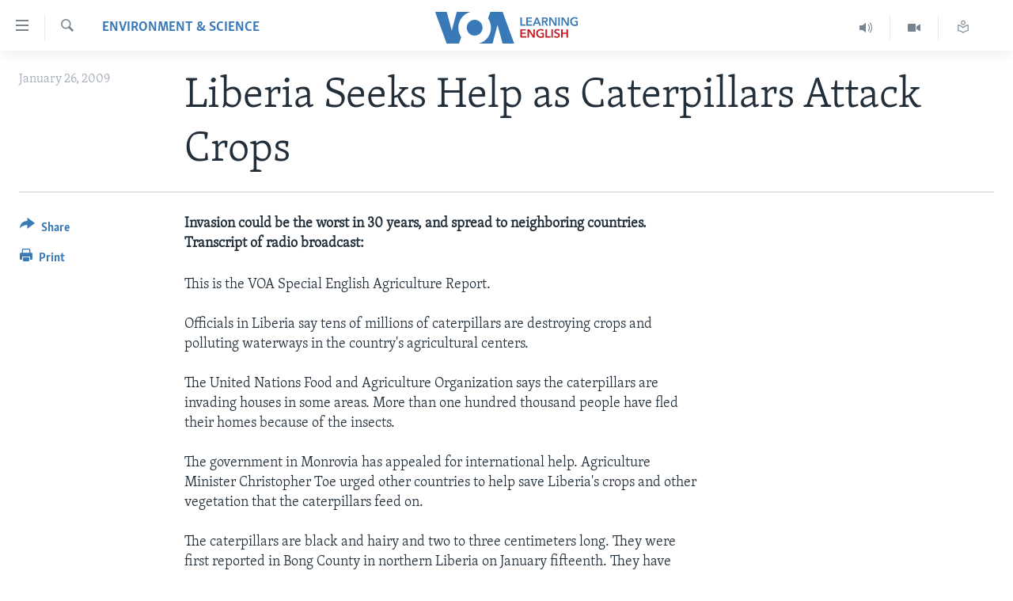

--- FILE ---
content_type: text/html; charset=utf-8
request_url: https://learningenglish.voanews.com/a/a-23-2009-01-26-voa2-83144072/130530.html
body_size: 9600
content:

<!DOCTYPE html>
<html lang="en" dir="ltr" class="no-js">
<head>
<link href="/Content/responsive/VOA/en-US-LEARN/VOA-en-US-LEARN.css?&amp;av=0.0.0.0&amp;cb=306" rel="stylesheet"/>
<script src="https://tags.voanews.com/voa-pangea/prod/utag.sync.js"></script> <script type='text/javascript' src='https://www.youtube.com/iframe_api' async></script>
<script type="text/javascript">
//a general 'js' detection, must be on top level in <head>, due to CSS performance
document.documentElement.className = "js";
var cacheBuster = "306";
var appBaseUrl = "/";
var imgEnhancerBreakpoints = [0, 144, 256, 408, 650, 1023, 1597];
var isLoggingEnabled = false;
var isPreviewPage = false;
var isLivePreviewPage = false;
if (!isPreviewPage) {
window.RFE = window.RFE || {};
window.RFE.cacheEnabledByParam = window.location.href.indexOf('nocache=1') === -1;
const url = new URL(window.location.href);
const params = new URLSearchParams(url.search);
// Remove the 'nocache' parameter
params.delete('nocache');
// Update the URL without the 'nocache' parameter
url.search = params.toString();
window.history.replaceState(null, '', url.toString());
} else {
window.addEventListener('load', function() {
const links = window.document.links;
for (let i = 0; i < links.length; i++) {
links[i].href = '#';
links[i].target = '_self';
}
})
}
var pwaEnabled = false;
var swCacheDisabled;
</script>
<meta charset="utf-8" />
<title>Liberia Seeks Help as Caterpillars Attack Crops</title>
<meta name="description" content="On AGRICULTURE REPORT: The invasion could be the country&#39;s worst in 30 years, and spread to neighboring countries." />
<meta name="keywords" content="Lessons of the Day, Environment & Science" />
<meta name="viewport" content="width=device-width, initial-scale=1.0" />
<meta http-equiv="X-UA-Compatible" content="IE=edge" />
<meta name="robots" content="max-image-preview:large"><meta property="fb:pages" content="103481483020802" />
<meta name="msvalidate.01" content="3286EE554B6F672A6F2E608C02343C0E" />
<link href="https://learningenglish.voanews.com/a/a-23-2009-01-26-voa2-83144072/130530.html" rel="canonical" />
<meta name="apple-mobile-web-app-title" content="VOA" />
<meta name="apple-mobile-web-app-status-bar-style" content="black" />
<meta name="apple-itunes-app" content="app-id=632618796, app-argument=//130530.ltr" />
<meta content="Liberia Seeks Help as Caterpillars Attack Crops" property="og:title" />
<meta content="On AGRICULTURE REPORT: The invasion could be the country&#39;s worst in 30 years, and spread to neighboring countries." property="og:description" />
<meta content="article" property="og:type" />
<meta content="https://learningenglish.voanews.com/a/a-23-2009-01-26-voa2-83144072/130530.html" property="og:url" />
<meta content="Voice of America" property="og:site_name" />
<meta content="https://www.facebook.com/voalearningenglish" property="article:publisher" />
<meta content="https://learningenglish.voanews.com/Content/responsive/VOA/img/top_logo_news.png" property="og:image" />
<meta content="640" property="og:image:width" />
<meta content="640" property="og:image:height" />
<meta content="site logo" property="og:image:alt" />
<meta content="294526303993468" property="fb:app_id" />
<meta content="summary_large_image" name="twitter:card" />
<meta content="@VOALearnEnglish" name="twitter:site" />
<meta content="https://learningenglish.voanews.com/Content/responsive/VOA/img/top_logo_news.png" name="twitter:image" />
<meta content="Liberia Seeks Help as Caterpillars Attack Crops" name="twitter:title" />
<meta content="On AGRICULTURE REPORT: The invasion could be the country&#39;s worst in 30 years, and spread to neighboring countries." name="twitter:description" />
<link rel="amphtml" href="https://learningenglish.voanews.com/amp/a-23-2009-01-26-voa2-83144072/130530.html" />
<script type="application/ld+json">{"articleSection":"Environment \u0026amp; Science","isAccessibleForFree":true,"headline":"Liberia Seeks Help as Caterpillars Attack Crops","inLanguage":"en-US-LEARN","keywords":"Lessons of the Day, Environment \u0026 Science","author":{"@type":"Person","name":"VOA Learning English"},"datePublished":"2009-01-26 00:00:00Z","dateModified":"2009-01-26 00:00:00Z","publisher":{"logo":{"width":512,"height":220,"@type":"ImageObject","url":"https://learningenglish.voanews.com/Content/responsive/VOA/en-US-LEARN/img/logo.png"},"@type":"NewsMediaOrganization","url":"https://learningenglish.voanews.com","sameAs":["https://www.facebook.com/voalearningenglish","https://twitter.com/VOALearnEnglish","https://www.youtube.com/voalearningenglish","https://www.instagram.com/voalearningenglish/"],"name":"VOA - Voice of America English News","alternateName":""},"@context":"https://schema.org","@type":"NewsArticle","mainEntityOfPage":"https://learningenglish.voanews.com/a/a-23-2009-01-26-voa2-83144072/130530.html","url":"https://learningenglish.voanews.com/a/a-23-2009-01-26-voa2-83144072/130530.html","description":"On AGRICULTURE REPORT: The invasion could be the country\u0027s worst in 30 years, and spread to neighboring countries.","image":{"width":1080,"height":608,"@type":"ImageObject","url":"https://gdb.voanews.com/38CEF907-F6F1-40A7-AC67-CDE6A3271344_w1080_h608.png"},"name":"Liberia Seeks Help as Caterpillars Attack Crops"}</script>
<script src="/Scripts/responsive/infographics.b?v=dVbZ-Cza7s4UoO3BqYSZdbxQZVF4BOLP5EfYDs4kqEo1&amp;av=0.0.0.0&amp;cb=306"></script>
<script src="/Scripts/responsive/loader.b?v=Q26XNwrL6vJYKjqFQRDnx01Lk2pi1mRsuLEaVKMsvpA1&amp;av=0.0.0.0&amp;cb=306"></script>
<link rel="icon" type="image/svg+xml" href="/Content/responsive/VOA/img/webApp/favicon.svg" />
<link rel="alternate icon" href="/Content/responsive/VOA/img/webApp/favicon.ico" />
<link rel="apple-touch-icon" sizes="152x152" href="/Content/responsive/VOA/img/webApp/ico-152x152.png" />
<link rel="apple-touch-icon" sizes="144x144" href="/Content/responsive/VOA/img/webApp/ico-144x144.png" />
<link rel="apple-touch-icon" sizes="114x114" href="/Content/responsive/VOA/img/webApp/ico-114x114.png" />
<link rel="apple-touch-icon" sizes="72x72" href="/Content/responsive/VOA/img/webApp/ico-72x72.png" />
<link rel="apple-touch-icon-precomposed" href="/Content/responsive/VOA/img/webApp/ico-57x57.png" />
<link rel="icon" sizes="192x192" href="/Content/responsive/VOA/img/webApp/ico-192x192.png" />
<link rel="icon" sizes="128x128" href="/Content/responsive/VOA/img/webApp/ico-128x128.png" />
<meta name="msapplication-TileColor" content="#ffffff" />
<meta name="msapplication-TileImage" content="/Content/responsive/VOA/img/webApp/ico-144x144.png" />
<link rel="alternate" type="application/rss+xml" title="VOA - Top Stories [RSS]" href="/api/" />
<link rel="sitemap" type="application/rss+xml" href="/sitemap.xml" />

                    <script>var w=window;if(w.performance||w.mozPerformance||w.msPerformance||w.webkitPerformance){var d=document;AKSB=w.AKSB||{},AKSB.q=AKSB.q||[],AKSB.mark=AKSB.mark||function(e,_){AKSB.q.push(["mark",e,_||(new Date).getTime()])},AKSB.measure=AKSB.measure||function(e,_,t){AKSB.q.push(["measure",e,_,t||(new Date).getTime()])},AKSB.done=AKSB.done||function(e){AKSB.q.push(["done",e])},AKSB.mark("firstbyte",(new Date).getTime()),AKSB.prof={custid:"164954",ustr:"",originlat:"0",clientrtt:"8",ghostip:"23.64.113.42",ipv6:false,pct:"10",clientip:"18.188.197.53",requestid:"222fc3fb",region:"42221",protocol:"h2",blver:14,akM:"dsca",akN:"ae",akTT:"O",akTX:"1",akTI:"222fc3fb",ai:"216581",ra:"false",pmgn:"",pmgi:"",pmp:"",qc:""},function(e){var _=d.createElement("script");_.async="async",_.src=e;var t=d.getElementsByTagName("script"),t=t[t.length-1];t.parentNode.insertBefore(_,t)}(("https:"===d.location.protocol?"https:":"http:")+"//ds-aksb-a.akamaihd.net/aksb.min.js")}</script>
                    </head>
<body class=" nav-no-loaded cc_theme pg-article print-lay-article js-category-to-nav nojs-images ">
<script type="text/javascript" >
var analyticsData = {url:"https://learningenglish.voanews.com/a/a-23-2009-01-26-voa2-83144072/130530.html",property_id:"473",article_uid:"130530",page_title:"Liberia Seeks Help as Caterpillars Attack Crops",page_type:"article",content_type:"article",subcontent_type:"article",last_modified:"2009-01-26 00:00:00Z",pub_datetime:"2009-01-26 00:00:00Z",pub_year:"2009",pub_month:"01",pub_day:"26",pub_hour:"00",pub_weekday:"Monday",section:"environment \u0026 science",english_section:"learningenglish-programs-radio-agriculture",byline:"",categories:"lessons-of-the-day,learningenglish-programs-radio-agriculture",domain:"learningenglish.voanews.com",language:"English",language_service:"VOA Learning English",platform:"web",copied:"no",copied_article:"",copied_title:"",runs_js:"Yes",cms_release:"8.44.0.0.306",enviro_type:"prod",slug:"a-23-2009-01-26-voa2-83144072",entity:"VOA",short_language_service:"LEARN",platform_short:"W",page_name:"Liberia Seeks Help as Caterpillars Attack Crops"};
</script>
<noscript><iframe src="https://www.googletagmanager.com/ns.html?id=GTM-N8MP7P" height="0" width="0" style="display:none;visibility:hidden"></iframe></noscript><script type="text/javascript" data-cookiecategory="analytics">
var gtmEventObject = Object.assign({}, analyticsData, {event: 'page_meta_ready'});window.dataLayer = window.dataLayer || [];window.dataLayer.push(gtmEventObject);
if (top.location === self.location) { //if not inside of an IFrame
var renderGtm = "true";
if (renderGtm === "true") {
(function(w,d,s,l,i){w[l]=w[l]||[];w[l].push({'gtm.start':new Date().getTime(),event:'gtm.js'});var f=d.getElementsByTagName(s)[0],j=d.createElement(s),dl=l!='dataLayer'?'&l='+l:'';j.async=true;j.src='//www.googletagmanager.com/gtm.js?id='+i+dl;f.parentNode.insertBefore(j,f);})(window,document,'script','dataLayer','GTM-N8MP7P');
}
}
</script>
<!--Analytics tag js version start-->
<script type="text/javascript" data-cookiecategory="analytics">
var utag_data = Object.assign({}, analyticsData, {});
if(typeof(TealiumTagFrom)==='function' && typeof(TealiumTagSearchKeyword)==='function') {
var utag_from=TealiumTagFrom();var utag_searchKeyword=TealiumTagSearchKeyword();
if(utag_searchKeyword!=null && utag_searchKeyword!=='' && utag_data["search_keyword"]==null) utag_data["search_keyword"]=utag_searchKeyword;if(utag_from!=null && utag_from!=='') utag_data["from"]=TealiumTagFrom();}
if(window.top!== window.self&&utag_data.page_type==="snippet"){utag_data.page_type = 'iframe';}
try{if(window.top!==window.self&&window.self.location.hostname===window.top.location.hostname){utag_data.platform = 'self-embed';utag_data.platform_short = 'se';}}catch(e){if(window.top!==window.self&&window.self.location.search.includes("platformType=self-embed")){utag_data.platform = 'cross-promo';utag_data.platform_short = 'cp';}}
(function(a,b,c,d){ a="https://tags.voanews.com/voa-pangea/prod/utag.js"; b=document;c="script";d=b.createElement(c);d.src=a;d.type="text/java"+c;d.async=true; a=b.getElementsByTagName(c)[0];a.parentNode.insertBefore(d,a); })();
</script>
<!--Analytics tag js version end-->
<!-- Analytics tag management NoScript -->
<noscript>
<img style="position: absolute; border: none;" src="https://ssc.voanews.com/b/ss/bbgprod,bbgentityvoa/1/G.4--NS/952372436?pageName=voa%3alearn%3aw%3aarticle%3aliberia%20seeks%20help%20as%20caterpillars%20attack%20crops&amp;c6=liberia%20seeks%20help%20as%20caterpillars%20attack%20crops&amp;v36=8.44.0.0.306&amp;v6=D=c6&amp;g=https%3a%2f%2flearningenglish.voanews.com%2fa%2fa-23-2009-01-26-voa2-83144072%2f130530.html&amp;c1=D=g&amp;v1=D=g&amp;events=event1,event52&amp;c16=voa%20learning%20english&amp;v16=D=c16&amp;c5=learningenglish-programs-radio-agriculture&amp;v5=D=c5&amp;ch=environment%20%26%20science&amp;c15=english&amp;v15=D=c15&amp;c4=article&amp;v4=D=c4&amp;c14=130530&amp;v14=D=c14&amp;v20=no&amp;c17=web&amp;v17=D=c17&amp;mcorgid=518abc7455e462b97f000101%40adobeorg&amp;server=learningenglish.voanews.com&amp;pageType=D=c4&amp;ns=bbg&amp;v29=D=server&amp;v25=voa&amp;v30=473&amp;v105=D=User-Agent " alt="analytics" width="1" height="1" /></noscript>
<!-- End of Analytics tag management NoScript -->
<!--*** Accessibility links - For ScreenReaders only ***-->
<section>
<div class="sr-only">
<h2>Accessibility links</h2>
<ul>
<li><a href="#content" data-disable-smooth-scroll="1">Skip to main content</a></li>
<li><a href="#navigation" data-disable-smooth-scroll="1">Skip to main Navigation</a></li>
<li><a href="#txtHeaderSearch" data-disable-smooth-scroll="1">Skip to Search</a></li>
</ul>
</div>
</section>
<div dir="ltr">
<div id="page">
<aside>
<div class="c-lightbox overlay-modal">
<div class="c-lightbox__intro">
<h2 class="c-lightbox__intro-title"></h2>
<button class="btn btn--rounded c-lightbox__btn c-lightbox__intro-next" title="Next">
<span class="ico ico--rounded ico-chevron-forward"></span>
<span class="sr-only">Next</span>
</button>
</div>
<div class="c-lightbox__nav">
<button class="btn btn--rounded c-lightbox__btn c-lightbox__btn--close" title="Close">
<span class="ico ico--rounded ico-close"></span>
<span class="sr-only">Close</span>
</button>
<button class="btn btn--rounded c-lightbox__btn c-lightbox__btn--prev" title="Previous">
<span class="ico ico--rounded ico-chevron-backward"></span>
<span class="sr-only">Previous</span>
</button>
<button class="btn btn--rounded c-lightbox__btn c-lightbox__btn--next" title="Next">
<span class="ico ico--rounded ico-chevron-forward"></span>
<span class="sr-only">Next</span>
</button>
</div>
<div class="c-lightbox__content-wrap">
<figure class="c-lightbox__content">
<span class="c-spinner c-spinner--lightbox">
<img src="/Content/responsive/img/player-spinner.png"
alt="please wait"
title="please wait" />
</span>
<div class="c-lightbox__img">
<div class="thumb">
<img src="" alt="" />
</div>
</div>
<figcaption>
<div class="c-lightbox__info c-lightbox__info--foot">
<span class="c-lightbox__counter"></span>
<span class="caption c-lightbox__caption"></span>
</div>
</figcaption>
</figure>
</div>
<div class="hidden">
<div class="content-advisory__box content-advisory__box--lightbox">
<span class="content-advisory__box-text">This image contains sensitive content which some people may find offensive or disturbing.</span>
<button class="btn btn--transparent content-advisory__box-btn m-t-md" value="text" type="button">
<span class="btn__text">
Click to reveal
</span>
</button>
</div>
</div>
</div>
<div class="print-dialogue">
<div class="container">
<h3 class="print-dialogue__title section-head">Print Options:</h3>
<div class="print-dialogue__opts">
<ul class="print-dialogue__opt-group">
<li class="form__group form__group--checkbox">
<input class="form__check " id="checkboxImages" name="checkboxImages" type="checkbox" checked="checked" />
<label for="checkboxImages" class="form__label m-t-md">Images</label>
</li>
<li class="form__group form__group--checkbox">
<input class="form__check " id="checkboxMultimedia" name="checkboxMultimedia" type="checkbox" checked="checked" />
<label for="checkboxMultimedia" class="form__label m-t-md">Multimedia</label>
</li>
</ul>
<ul class="print-dialogue__opt-group">
<li class="form__group form__group--checkbox">
<input class="form__check " id="checkboxEmbedded" name="checkboxEmbedded" type="checkbox" checked="checked" />
<label for="checkboxEmbedded" class="form__label m-t-md">Embedded Content</label>
</li>
<li class="hidden">
<input class="form__check " id="checkboxComments" name="checkboxComments" type="checkbox" />
<label for="checkboxComments" class="form__label m-t-md">Comments</label>
</li>
</ul>
</div>
<div class="print-dialogue__buttons">
<button class="btn btn--secondary close-button" type="button" title="Cancel">
<span class="btn__text ">Cancel</span>
</button>
<button class="btn btn-cust-print m-l-sm" type="button" title="Print">
<span class="btn__text ">Print</span>
</button>
</div>
</div>
</div>
<div class="ctc-message pos-fix">
<div class="ctc-message__inner">Link has been copied to clipboard</div>
</div>
</aside>
<div class="hdr-20">
<div class="hdr-20__inner">
<div class="hdr-20__max pos-rel">
<div class="hdr-20__side hdr-20__side--primary d-flex">
<label data-for="main-menu-ctrl" data-switcher-trigger="true" data-switch-target="main-menu-ctrl" class="burger hdr-trigger pos-rel trans-trigger" data-trans-evt="click" data-trans-id="menu">
<span class="ico ico-close hdr-trigger__ico hdr-trigger__ico--close burger__ico burger__ico--close"></span>
<span class="ico ico-menu hdr-trigger__ico hdr-trigger__ico--open burger__ico burger__ico--open"></span>
</label>
<div class="menu-pnl pos-fix trans-target" data-switch-target="main-menu-ctrl" data-trans-id="menu">
<div class="menu-pnl__inner">
<nav class="main-nav menu-pnl__item menu-pnl__item--first">
<ul class="main-nav__list accordeon" data-analytics-tales="false" data-promo-name="link" data-location-name="nav,secnav">
<li class="main-nav__item">
<a class="main-nav__item-name main-nav__item-name--link" href="/p/5373.html" title="About Learning English" data-item-name="about-us-responsive" >About Learning English</a>
</li>
<li class="main-nav__item">
<a class="main-nav__item-name main-nav__item-name--link" href="/p/5609.html" title="Beginning Level" data-item-name="beginning-level" >Beginning Level</a>
</li>
<li class="main-nav__item">
<a class="main-nav__item-name main-nav__item-name--link" href="/p/5610.html" title="Intermediate Level" data-item-name="intermaediate-level" >Intermediate Level</a>
</li>
<li class="main-nav__item">
<a class="main-nav__item-name main-nav__item-name--link" href="/p/5611.html" title="Advanced Level" data-item-name="advanced-level" >Advanced Level</a>
</li>
<li class="main-nav__item">
<a class="main-nav__item-name main-nav__item-name--link" href="https://learningenglish.voanews.com/p/6353.html" title="US History" >US History</a>
</li>
<li class="main-nav__item">
<a class="main-nav__item-name main-nav__item-name--link" href="http://m.learningenglish.voanews.com/p/5631.html" title="Video" >Video</a>
</li>
</ul>
</nav>
<div class="menu-pnl__item menu-pnl__item--social">
<h5 class="menu-pnl__sub-head">Follow Us</h5>
<a href="https://www.facebook.com/voalearningenglish" title="Follow us on Facebook" data-analytics-text="follow_on_facebook" class="btn btn--rounded btn--social-inverted menu-pnl__btn js-social-btn btn-facebook" target="_blank" rel="noopener">
<span class="ico ico-facebook-alt ico--rounded"></span>
</a>
<a href="https://twitter.com/VOALearnEnglish" title="https://twitter.com/VOALearnEnglish" data-analytics-text="follow_on_twitter" class="btn btn--rounded btn--social-inverted menu-pnl__btn js-social-btn btn-twitter" target="_blank" rel="noopener">
<span class="ico ico-twitter ico--rounded"></span>
</a>
<a href="https://www.youtube.com/voalearningenglish" title="http://www.youtube.com/user/voalearningenglish" data-analytics-text="follow_on_youtube" class="btn btn--rounded btn--social-inverted menu-pnl__btn js-social-btn btn-youtube" target="_blank" rel="noopener">
<span class="ico ico-youtube ico--rounded"></span>
</a>
<a href="https://www.instagram.com/voalearningenglish/" title="https://www.instagram.com/voalearningenglish/" data-analytics-text="follow_on_instagram" class="btn btn--rounded btn--social-inverted menu-pnl__btn js-social-btn btn-instagram" target="_blank" rel="noopener">
<span class="ico ico-instagram ico--rounded"></span>
</a>
</div>
<div class="menu-pnl__item">
<a href="/navigation/allsites" class="menu-pnl__item-link">
<span class="ico ico-languages "></span>
Languages
</a>
</div>
</div>
</div>
<label data-for="top-search-ctrl" data-switcher-trigger="true" data-switch-target="top-search-ctrl" class="top-srch-trigger hdr-trigger">
<span class="ico ico-close hdr-trigger__ico hdr-trigger__ico--close top-srch-trigger__ico top-srch-trigger__ico--close"></span>
<span class="ico ico-search hdr-trigger__ico hdr-trigger__ico--open top-srch-trigger__ico top-srch-trigger__ico--open"></span>
</label>
<div class="srch-top srch-top--in-header" data-switch-target="top-search-ctrl">
<div class="container">
<form action="/s" class="srch-top__form srch-top__form--in-header" id="form-topSearchHeader" method="get" role="search"><label for="txtHeaderSearch" class="sr-only">Search</label>
<input type="text" id="txtHeaderSearch" name="k" placeholder="search text ..." accesskey="s" value="" class="srch-top__input analyticstag-event" onkeydown="if (event.keyCode === 13) { FireAnalyticsTagEventOnSearch('search', $dom.get('#txtHeaderSearch')[0].value) }" />
<button title="Search" type="submit" class="btn btn--top-srch analyticstag-event" onclick="FireAnalyticsTagEventOnSearch('search', $dom.get('#txtHeaderSearch')[0].value) ">
<span class="ico ico-search"></span>
</button></form>
</div>
</div>
<a href="/" class="main-logo-link">
<img src="/Content/responsive/VOA/en-US-LEARN/img/logo-compact.svg" class="main-logo main-logo--comp" alt="site logo">
</a>
</div>
<div class="hdr-20__side hdr-20__side--secondary d-flex">
<a href="/z/952" title="Read, Listen &amp; Learn" class="hdr-20__secondary-item" data-item-name="custom1">
<span class="ico-custom ico-custom--1 hdr-20__secondary-icon"></span>
</a>
<a href="/p/5631.html" title="Video" class="hdr-20__secondary-item" data-item-name="video">
<span class="ico ico-video hdr-20__secondary-icon"></span>
</a>
<a href="/z/1689" title="Learning English Broadcast" class="hdr-20__secondary-item" data-item-name="audio">
<span class="ico ico-audio hdr-20__secondary-icon"></span>
</a>
<a href="/s" title="Search" class="hdr-20__secondary-item hdr-20__secondary-item--search" data-item-name="search">
<span class="ico ico-search hdr-20__secondary-icon hdr-20__secondary-icon--search"></span>
</a>
<div class="srch-bottom">
<form action="/s" class="srch-bottom__form d-flex" id="form-bottomSearch" method="get" role="search"><label for="txtSearch" class="sr-only">Search</label>
<input type="search" id="txtSearch" name="k" placeholder="search text ..." accesskey="s" value="" class="srch-bottom__input analyticstag-event" onkeydown="if (event.keyCode === 13) { FireAnalyticsTagEventOnSearch('search', $dom.get('#txtSearch')[0].value) }" />
<button title="Search" type="submit" class="btn btn--bottom-srch analyticstag-event" onclick="FireAnalyticsTagEventOnSearch('search', $dom.get('#txtSearch')[0].value) ">
<span class="ico ico-search"></span>
</button></form>
</div>
</div>
<img src="/Content/responsive/VOA/en-US-LEARN/img/logo-print.gif" class="logo-print" alt="site logo">
<img src="/Content/responsive/VOA/en-US-LEARN/img/logo-print_color.png" class="logo-print logo-print--color" alt="site logo">
</div>
</div>
</div>
<div class="c-hlights c-hlights--breaking c-hlights--no-item" data-hlight-display="mobile,desktop">
<div class="c-hlights__wrap container p-0">
<div class="c-hlights__nav">
<a role="button" href="#" title="Previous">
<span class="ico ico-chevron-backward m-0"></span>
<span class="sr-only">Previous</span>
</a>
<a role="button" href="#" title="Next">
<span class="ico ico-chevron-forward m-0"></span>
<span class="sr-only">Next</span>
</a>
</div>
<span class="c-hlights__label">
<span class="">Breaking News</span>
<span class="switcher-trigger">
<label data-for="more-less-1" data-switcher-trigger="true" class="switcher-trigger__label switcher-trigger__label--more p-b-0" title="Show more">
<span class="ico ico-chevron-down"></span>
</label>
<label data-for="more-less-1" data-switcher-trigger="true" class="switcher-trigger__label switcher-trigger__label--less p-b-0" title="Show less">
<span class="ico ico-chevron-up"></span>
</label>
</span>
</span>
<ul class="c-hlights__items switcher-target" data-switch-target="more-less-1">
</ul>
</div>
</div> <div id="content">
<main class="container">
<div class="hdr-container">
<div class="row">
<div class="col-category col-xs-12 col-md-2 pull-left"> <div class="category js-category">
<a class="" href="/z/1554">Environment &amp; Science</a> </div>
</div><div class="col-title col-xs-12 col-md-10 pull-right"> <h1 class="title pg-title">
Liberia Seeks Help as Caterpillars Attack Crops
</h1>
</div><div class="col-publishing-details col-xs-12 col-sm-12 col-md-2 pull-left"> <div class="publishing-details ">
<div class="published">
<span class="date" >
<time pubdate="pubdate" datetime="2009-01-26T00:00:00+00:00">
January 26, 2009
</time>
</span>
</div>
</div>
</div><div class="col-lg-12 separator"> <div class="separator">
<hr class="title-line" />
</div>
</div>
</div>
</div>
<div class="body-container">
<div class="row">
<div class="col-xs-12 col-md-2 pull-left article-share">
<div class="share--box">
<div class="sticky-share-container" style="display:none">
<div class="container">
<a href="https://learningenglish.voanews.com" id="logo-sticky-share">&nbsp;</a>
<div class="pg-title pg-title--sticky-share">
Liberia Seeks Help as Caterpillars Attack Crops
</div>
<div class="sticked-nav-actions">
<!--This part is for sticky navigation display-->
<p class="buttons link-content-sharing p-0 ">
<button class="btn btn--link btn-content-sharing p-t-0 " id="btnContentSharing" value="text" role="Button" type="" title="More options">
<span class="ico ico-share ico--l"></span>
<span class="btn__text ">
Share
</span>
</button>
</p>
<aside class="content-sharing js-content-sharing js-content-sharing--apply-sticky content-sharing--sticky"
role="complementary"
data-share-url="https://learningenglish.voanews.com/a/a-23-2009-01-26-voa2-83144072/130530.html" data-share-title="Liberia Seeks Help as Caterpillars Attack Crops" data-share-text="Invasion could be the worst in 30 years, and spread to neighboring countries. Transcript of radio broadcast:">
<div class="content-sharing__popover">
<h6 class="content-sharing__title">Share</h6>
<button href="#close" id="btnCloseSharing" class="btn btn--text-like content-sharing__close-btn">
<span class="ico ico-close ico--l"></span>
</button>
<ul class="content-sharing__list">
<li class="content-sharing__item">
<div class="ctc ">
<input type="text" class="ctc__input" readonly="readonly">
<a href="" js-href="https://learningenglish.voanews.com/a/a-23-2009-01-26-voa2-83144072/130530.html" class="content-sharing__link ctc__button">
<span class="ico ico-copy-link ico--rounded ico--s"></span>
<span class="content-sharing__link-text">Copy link</span>
</a>
</div>
</li>
<li class="content-sharing__item">
<a href="https://facebook.com/sharer.php?u=https%3a%2f%2flearningenglish.voanews.com%2fa%2fa-23-2009-01-26-voa2-83144072%2f130530.html"
data-analytics-text="share_on_facebook"
title="Facebook" target="_blank"
class="content-sharing__link js-social-btn">
<span class="ico ico-facebook ico--rounded ico--s"></span>
<span class="content-sharing__link-text">Facebook</span>
</a>
</li>
<li class="content-sharing__item">
<a href="https://twitter.com/share?url=https%3a%2f%2flearningenglish.voanews.com%2fa%2fa-23-2009-01-26-voa2-83144072%2f130530.html&amp;text=Liberia+Seeks+Help+as+Caterpillars+Attack+Crops"
data-analytics-text="share_on_twitter"
title="Twitter" target="_blank"
class="content-sharing__link js-social-btn">
<span class="ico ico-twitter ico--rounded ico--s"></span>
<span class="content-sharing__link-text">Twitter</span>
</a>
</li>
<li class="content-sharing__item">
<a href="https://telegram.me/share/url?url=https%3a%2f%2flearningenglish.voanews.com%2fa%2fa-23-2009-01-26-voa2-83144072%2f130530.html"
data-analytics-text="share_on_telegram"
title="Telegram" target="_blank"
class="content-sharing__link js-social-btn">
<span class="ico ico-telegram ico--rounded ico--s"></span>
<span class="content-sharing__link-text">Telegram</span>
</a>
</li>
<li class="content-sharing__item visible-xs-inline-block visible-sm-inline-block">
<a href="whatsapp://send?text=https%3a%2f%2flearningenglish.voanews.com%2fa%2fa-23-2009-01-26-voa2-83144072%2f130530.html"
data-analytics-text="share_on_whatsapp"
title="WhatsApp" target="_blank"
class="content-sharing__link js-social-btn">
<span class="ico ico-whatsapp ico--rounded ico--s"></span>
<span class="content-sharing__link-text">WhatsApp</span>
</a>
</li>
<li class="content-sharing__item">
<a href="mailto:?body=https%3a%2f%2flearningenglish.voanews.com%2fa%2fa-23-2009-01-26-voa2-83144072%2f130530.html&amp;subject=Liberia Seeks Help as Caterpillars Attack Crops"
title="Email"
class="content-sharing__link ">
<span class="ico ico-email ico--rounded ico--s"></span>
<span class="content-sharing__link-text">Email</span>
</a>
</li>
</ul>
</div>
</aside>
</div>
</div>
</div>
<div class="links">
<p class="buttons link-content-sharing p-0 ">
<button class="btn btn--link btn-content-sharing p-t-0 " id="btnContentSharing" value="text" role="Button" type="" title="More options">
<span class="ico ico-share ico--l"></span>
<span class="btn__text ">
Share
</span>
</button>
</p>
<aside class="content-sharing js-content-sharing " role="complementary"
data-share-url="https://learningenglish.voanews.com/a/a-23-2009-01-26-voa2-83144072/130530.html" data-share-title="Liberia Seeks Help as Caterpillars Attack Crops" data-share-text="Invasion could be the worst in 30 years, and spread to neighboring countries. Transcript of radio broadcast:">
<div class="content-sharing__popover">
<h6 class="content-sharing__title">Share</h6>
<button href="#close" id="btnCloseSharing" class="btn btn--text-like content-sharing__close-btn">
<span class="ico ico-close ico--l"></span>
</button>
<ul class="content-sharing__list">
<li class="content-sharing__item">
<div class="ctc ">
<input type="text" class="ctc__input" readonly="readonly">
<a href="" js-href="https://learningenglish.voanews.com/a/a-23-2009-01-26-voa2-83144072/130530.html" class="content-sharing__link ctc__button">
<span class="ico ico-copy-link ico--rounded ico--l"></span>
<span class="content-sharing__link-text">Copy link</span>
</a>
</div>
</li>
<li class="content-sharing__item">
<a href="https://facebook.com/sharer.php?u=https%3a%2f%2flearningenglish.voanews.com%2fa%2fa-23-2009-01-26-voa2-83144072%2f130530.html"
data-analytics-text="share_on_facebook"
title="Facebook" target="_blank"
class="content-sharing__link js-social-btn">
<span class="ico ico-facebook ico--rounded ico--l"></span>
<span class="content-sharing__link-text">Facebook</span>
</a>
</li>
<li class="content-sharing__item">
<a href="https://twitter.com/share?url=https%3a%2f%2flearningenglish.voanews.com%2fa%2fa-23-2009-01-26-voa2-83144072%2f130530.html&amp;text=Liberia+Seeks+Help+as+Caterpillars+Attack+Crops"
data-analytics-text="share_on_twitter"
title="Twitter" target="_blank"
class="content-sharing__link js-social-btn">
<span class="ico ico-twitter ico--rounded ico--l"></span>
<span class="content-sharing__link-text">Twitter</span>
</a>
</li>
<li class="content-sharing__item">
<a href="https://telegram.me/share/url?url=https%3a%2f%2flearningenglish.voanews.com%2fa%2fa-23-2009-01-26-voa2-83144072%2f130530.html"
data-analytics-text="share_on_telegram"
title="Telegram" target="_blank"
class="content-sharing__link js-social-btn">
<span class="ico ico-telegram ico--rounded ico--l"></span>
<span class="content-sharing__link-text">Telegram</span>
</a>
</li>
<li class="content-sharing__item visible-xs-inline-block visible-sm-inline-block">
<a href="whatsapp://send?text=https%3a%2f%2flearningenglish.voanews.com%2fa%2fa-23-2009-01-26-voa2-83144072%2f130530.html"
data-analytics-text="share_on_whatsapp"
title="WhatsApp" target="_blank"
class="content-sharing__link js-social-btn">
<span class="ico ico-whatsapp ico--rounded ico--l"></span>
<span class="content-sharing__link-text">WhatsApp</span>
</a>
</li>
<li class="content-sharing__item">
<a href="mailto:?body=https%3a%2f%2flearningenglish.voanews.com%2fa%2fa-23-2009-01-26-voa2-83144072%2f130530.html&amp;subject=Liberia Seeks Help as Caterpillars Attack Crops"
title="Email"
class="content-sharing__link ">
<span class="ico ico-email ico--rounded ico--l"></span>
<span class="content-sharing__link-text">Email</span>
</a>
</li>
</ul>
</div>
</aside>
<p class="link-print visible-md visible-lg buttons p-0">
<button class="btn btn--link btn-print p-t-0" onclick="if (typeof FireAnalyticsTagEvent === 'function') {FireAnalyticsTagEvent({ on_page_event: 'print_story' });}return false" title="(CTRL+P)">
<span class="ico ico-print"></span>
<span class="btn__text">Print</span>
</button>
</p>
</div>
</div>
</div>
<div class="col-xs-12 col-sm-12 col-md-10 col-lg-10 pull-right">
<div class="row">
<div class="col-xs-12 col-sm-12 col-md-8 col-lg-8 pull-left bottom-offset content-offset">
<div class="intro intro--bold" >
<p >Invasion could be the worst in 30 years, and spread to neighboring countries. Transcript of radio broadcast:</p>
</div>
<div id="article-content" class="content-floated-wrap fb-quotable">
<div class="wsw">
<p>This is the VOA Special English Agriculture Report.<br /><br />Officials in
Liberia say tens of millions of caterpillars are destroying crops and
polluting waterways in the country's agricultural centers. <br /><br />The
United Nations Food and Agriculture Organization says the caterpillars
are invading houses in some areas. More than one hundred thousand
people have fled their homes because of the insects.<br /><br />The
government in Monrovia has appealed for international help. Agriculture
Minister Christopher Toe urged other countries to help save Liberia's
crops and other vegetation that the caterpillars feed on.<br /><br />The
caterpillars are black and hairy and two to three centimeters long.
They were first reported in Bong County in northern Liberia on January
fifteenth. They have spread into areas of Lofa County and Gbarpolu
County, bordering Guinea and Sierra Leone.<br /><br />The area struck by
the caterpillars has some of the richest farmland in Liberia. The
agriculture minister said Bong County grows most of the country’s
cassava, eddoes, plantains, bananas and potatoes. <br /><br />Ben Donnie,
an environmental activist, said the Liberian food supply is sure to
suffer. He noted that Bong and Lofa counties produce the most rice, and
he added, “We cannot live without rice.” <br /><br />As the caterpillars feed on crops, their waste pollutes waterways and drinking wells. <br /><br />The
caterpillar invasion could be the country's worst in thirty years.
Winfred Hammond is the U.N. Food and Agriculture Organization
representative in Liberia. He says an unusually late rainy season might
be causing the invasion. And unless it is quickly contained, he says,
it could grow into a crisis involving Guinea, Sierra Leone and Ivory
Coast. <br /><br />Workers are using hand-operated pumps to spray
pesticides to kill the caterpillars, but others quickly return. And
hand pumps cannot reach insects in tall trees. Many of the caterpillars
live on the leaves of forest trees such as the Dahoma, which can rise
more than eight meters. But the F.A.O. representative in Liberia warned
about spraying pesticides from airplanes because of the risk of
additional water pollution.<br /><br />The caterpillars were suspected to
be African armyworms -- so named because they look like an army on the
march. And Howard Russell, an insect expert at Michigan State
University, says once they get to the marching point, they are
difficult to stop.<br /><br />And that's the VOA Special English Agriculture Report, written by Jerilyn Watson. Transcripts, MP3s and podcasts of our reports are at voaspecialenglish.com. I'm Jim Tedder.<br /><br /></p>
</div>
</div>
</div>
</div>
</div>
</div>
</div>
</main>
<a class="btn pos-abs p-0 lazy-scroll-load" data-ajax="true" data-ajax-mode="replace" data-ajax-update="#ymla-section" data-ajax-url="/part/section/5/8801" href="/p/8801.html" loadonce="true" title="Continue reading">​</a> <div id="ymla-section" class="clear ymla-section"></div>
</div>
<footer role="contentinfo">
<div id="foot" class="foot">
<div class="container">
<div class="foot-nav collapsed" id="foot-nav">
<div class="menu">
<ul class="items">
<li class="socials block-socials">
<span class="handler" id="socials-handler">
Follow Us
</span>
<div class="inner">
<ul class="subitems follow">
<li>
<a href="https://www.facebook.com/voalearningenglish" title="Follow us on Facebook" data-analytics-text="follow_on_facebook" class="btn btn--rounded js-social-btn btn-facebook" target="_blank" rel="noopener">
<span class="ico ico-facebook-alt ico--rounded"></span>
</a>
</li>
<li>
<a href="https://twitter.com/VOALearnEnglish" title="https://twitter.com/VOALearnEnglish" data-analytics-text="follow_on_twitter" class="btn btn--rounded js-social-btn btn-twitter" target="_blank" rel="noopener">
<span class="ico ico-twitter ico--rounded"></span>
</a>
</li>
<li>
<a href="https://www.youtube.com/voalearningenglish" title="http://www.youtube.com/user/voalearningenglish" data-analytics-text="follow_on_youtube" class="btn btn--rounded js-social-btn btn-youtube" target="_blank" rel="noopener">
<span class="ico ico-youtube ico--rounded"></span>
</a>
</li>
<li>
<a href="https://www.instagram.com/voalearningenglish/" title="https://www.instagram.com/voalearningenglish/" data-analytics-text="follow_on_instagram" class="btn btn--rounded js-social-btn btn-instagram" target="_blank" rel="noopener">
<span class="ico ico-instagram ico--rounded"></span>
</a>
</li>
<li>
<a href="/rssfeeds" title="RSS" data-analytics-text="follow_on_rss" class="btn btn--rounded js-social-btn btn-rss" >
<span class="ico ico-rss ico--rounded"></span>
</a>
</li>
<li>
<a href="/podcasts" title="Podcast" data-analytics-text="follow_on_podcast" class="btn btn--rounded js-social-btn btn-podcast" >
<span class="ico ico-podcast ico--rounded"></span>
</a>
</li>
<li>
<a href="/subscribe.html" title="Subscribe" data-analytics-text="follow_on_subscribe" class="btn btn--rounded js-social-btn btn-email" >
<span class="ico ico-email ico--rounded"></span>
</a>
</li>
</ul>
</div>
</li>
<li class="block-primary collapsed collapsible item">
<span class="handler">
About Learning English
<span title="close tab" class="ico ico-chevron-up"></span>
<span title="open tab" class="ico ico-chevron-down"></span>
<span title="add" class="ico ico-plus"></span>
<span title="remove" class="ico ico-minus"></span>
</span>
<div class="inner">
<ul class="subitems">
<li class="subitem">
<a class="handler" href="/p/5373.html" title="About Us" >About Us</a>
</li>
<li class="subitem">
<a class="handler" href="/p/5375.html" title="Contact Us" >Contact Us</a>
</li>
<li class="subitem">
<a class="handler" href="/p/6021.html" title="Terms of Use and Privacy Notice" >Terms of Use and Privacy Notice</a>
</li>
<li class="subitem">
<a class="handler" href="https://learningenglish.voanews.com/p/7293.html" title="Accessibility" >Accessibility</a>
</li>
<li class="subitem">
<a class="handler" href="https://learningenglish.voanews.com/p/6861.html" title="Request Our Content" >Request Our Content</a>
</li>
<li class="subitem">
<a class="handler" href="http://m.learningenglish.voanews.com/subscribe.html" title="Sign Up For Our Newsletter" >Sign Up For Our Newsletter</a>
</li>
<li class="subitem">
<a class="handler" href="http://m.learningenglish.voanews.com/rss.html?tab=Podcast" title="Subscribe to Podcast/RSS" >Subscribe to Podcast/RSS</a>
</li>
<li class="subitem">
<a class="handler" href="/p/6008.html" title="Find Us on Satellite TV" >Find Us on Satellite TV</a>
</li>
<li class="subitem">
<a class="handler" href="https://docs.voanews.eu/en-US-LEARN/2022/06/07/c4dbd6af-5f63-4f28-bc42-0bd175f4e4b4.pdf" title="Learning English Word Book" >Learning English Word Book</a>
</li>
<li class="subitem">
<a class="handler" href="/p/5378.html" title="Our Policy About Comments" >Our Policy About Comments</a>
</li>
</ul>
</div>
</li>
<li class="block-primary collapsed collapsible item">
<span class="handler">
Video Programs
<span title="close tab" class="ico ico-chevron-up"></span>
<span title="open tab" class="ico ico-chevron-down"></span>
<span title="add" class="ico ico-plus"></span>
<span title="remove" class="ico ico-minus"></span>
</span>
<div class="inner">
<ul class="subitems">
<li class="subitem">
<a class="handler" href="/z/3619" title="English in a Minute" >English in a Minute</a>
</li>
<li class="subitem">
<a class="handler" href="/z/4691" title="English @ the Movies" >English @ the Movies</a>
</li>
<li class="subitem">
<a class="handler" href="/z/4716" title="Everyday Grammar TV" >Everyday Grammar TV</a>
</li>
<li class="subitem">
<a class="handler" href="/p/8326.html" title="Let&#39;s Learn English with Anna" >Let&#39;s Learn English with Anna</a>
</li>
<li class="subitem">
<a class="handler" href="https://learningenglish.voanews.com/p/5644.html" title="Let&#39;s Learn English - Level 1" >Let&#39;s Learn English - Level 1</a>
</li>
<li class="subitem">
<a class="handler" href="https://learningenglish.voanews.com/p/6765.html" title="Let&#39;s Learn English - Level 2" >Let&#39;s Learn English - Level 2</a>
</li>
<li class="subitem">
<a class="handler" href="https://learningenglish.voanews.com/p/6764.html" title="Let&#39;s Teach English" >Let&#39;s Teach English</a>
</li>
<li class="subitem">
<a class="handler" href="https://learningenglish.voanews.com/p/6840.html" title="News Literacy" >News Literacy</a>
</li>
<li class="subitem">
<a class="handler" href="/z/3620" title="News Words" >News Words</a>
</li>
<li class="subitem">
<a class="handler" href="https://learningenglish.voanews.com/z/6042" title="How to Pronounce" >How to Pronounce</a>
</li>
</ul>
</div>
</li>
<li class="block-secondary collapsed collapsible item">
<span class="handler">
Audio Programs
<span title="close tab" class="ico ico-chevron-up"></span>
<span title="open tab" class="ico ico-chevron-down"></span>
<span title="add" class="ico ico-plus"></span>
<span title="remove" class="ico ico-minus"></span>
</span>
<div class="inner">
<ul class="subitems">
<li class="subitem">
<a class="handler" href="https://learningenglish.voanews.com/p/5849.html" title="America&#39;s National Parks" >America&#39;s National Parks</a>
</li>
<li class="subitem">
<a class="handler" href="https://learningenglish.voanews.com/p/6766.html" title="America&#39;s Presidents" >America&#39;s Presidents</a>
</li>
<li class="subitem">
<a class="handler" href="/z/1581" title="American Stories" >American Stories</a>
</li>
<li class="subitem">
<a class="handler" href="/z/986" title="Arts &amp; Culture" >Arts &amp; Culture</a>
</li>
<li class="subitem">
<a class="handler" href="/z/3521" title="As It Is" >As It Is</a>
</li>
<li class="subitem">
<a class="handler" href="/z/5535" title="Ask a Teacher" >Ask a Teacher</a>
</li>
<li class="subitem">
<a class="handler" href="/z/7468" title="Education Tips" >Education Tips</a>
</li>
<li class="subitem">
<a class="handler" href="/z/4456" title="Everyday Grammar" >Everyday Grammar</a>
</li>
<li class="subitem">
<a class="handler" href="/z/955" title="Health &amp; Lifestyle" >Health &amp; Lifestyle</a>
</li>
<li class="subitem">
<a class="handler" href="/z/1579" title="Science &amp; Technology" >Science &amp; Technology</a>
</li>
<li class="subitem">
<a class="handler" href="https://learningenglish.voanews.com/p/6353.html" title="U.S. History" >U.S. History</a>
</li>
<li class="subitem">
<a class="handler" href="/z/987" title="Words &amp; Their Stories" >Words &amp; Their Stories</a>
</li>
<li class="subitem">
<a class="handler" href="https://learningenglish.voanews.com/z/1689" title="VOA Learning English Podcast" >VOA Learning English Podcast</a>
</li>
</ul>
</div>
</li>
</ul>
</div>
</div>
<div class="foot__item foot__item--copyrights">
<p class="copyright"></p>
</div>
</div>
</div>
</footer> </div>
</div>
<script defer src="/Scripts/responsive/serviceWorkerInstall.js?cb=306"></script>
<script type="text/javascript">
// opera mini - disable ico font
if (navigator.userAgent.match(/Opera Mini/i)) {
document.getElementsByTagName("body")[0].className += " can-not-ff";
}
// mobile browsers test
if (typeof RFE !== 'undefined' && RFE.isMobile) {
if (RFE.isMobile.any()) {
document.getElementsByTagName("body")[0].className += " is-mobile";
}
else {
document.getElementsByTagName("body")[0].className += " is-not-mobile";
}
}
</script>
<script src="/conf.js?x=306" type="text/javascript"></script>
<div class="responsive-indicator">
<div class="visible-xs-block">XS</div>
<div class="visible-sm-block">SM</div>
<div class="visible-md-block">MD</div>
<div class="visible-lg-block">LG</div>
</div>
<script type="text/javascript">
var bar_data = {
"apiId": "130530",
"apiType": "1",
"isEmbedded": "0",
"culture": "en-US-LEARN",
"cookieName": "cmsLoggedIn",
"cookieDomain": "learningenglish.voanews.com"
};
</script>
<div id="scriptLoaderTarget" style="display:none;contain:strict;"></div>
</body>
</html>